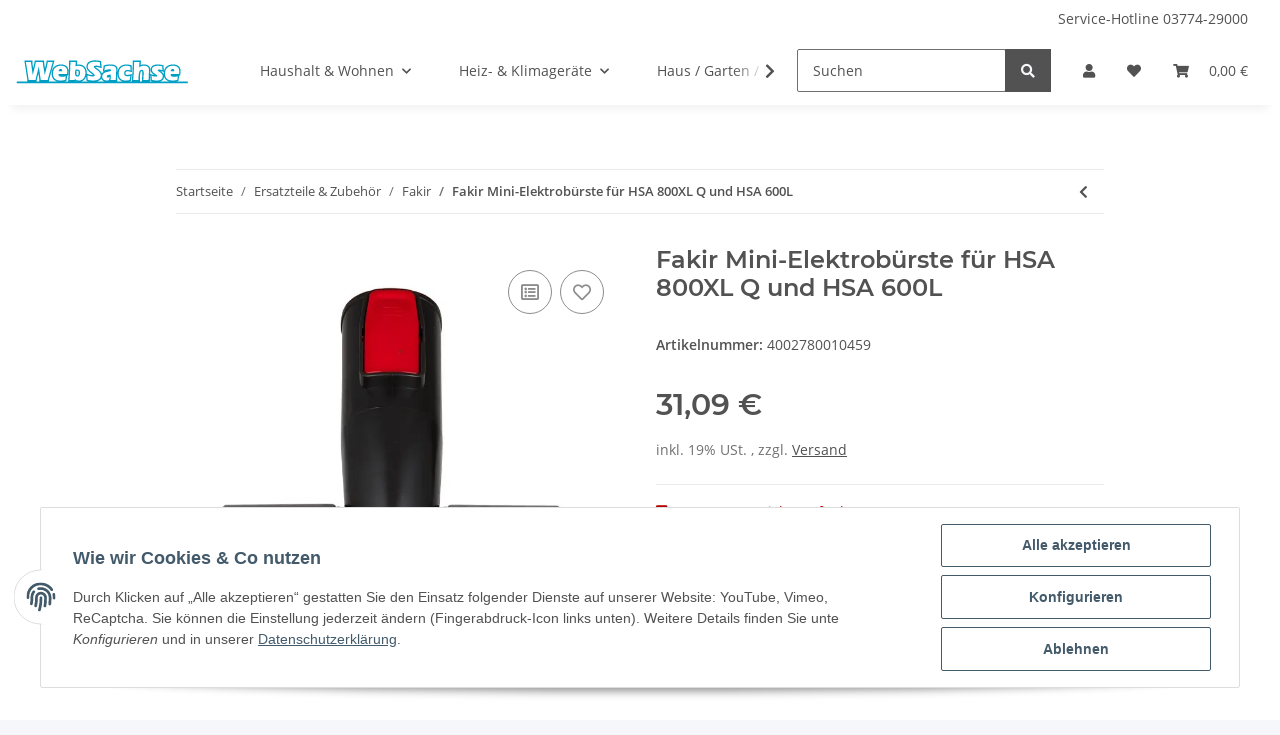

--- FILE ---
content_type: image/svg+xml
request_url: https://www.websachse.de/bilder/intern/shoplogo/Logo-Websachse2.svg
body_size: 14813
content:
<?xml version="1.0" encoding="UTF-8"?>
<!DOCTYPE svg PUBLIC "-//W3C//DTD SVG 1.1//EN" "http://www.w3.org/Graphics/SVG/1.1/DTD/svg11.dtd">
<!-- Creator: CorelDRAW X7 -->
<svg xmlns="http://www.w3.org/2000/svg" xml:space="preserve" width="80.6098mm" height="22.9926mm" version="1.1" style="shape-rendering:geometricPrecision; text-rendering:geometricPrecision; image-rendering:optimizeQuality; fill-rule:evenodd; clip-rule:evenodd"
viewBox="0 0 6780 1934"
 xmlns:xlink="http://www.w3.org/1999/xlink">
 <defs>
  <style type="text/css">
   <![CDATA[
    .fil1 {fill:none}
    .fil0 {fill:#009EC4}
   ]]>
  </style>
 </defs>
 <g id="Ebene_x0020_1">
  <metadata id="CorelCorpID_0Corel-Layer"/>
  <path class="fil0" d="M2761 1169l15 173 45 9 9 0 9 3 6 0 9 3 9 0 -284 0 9 -3 12 -6 15 -6 15 -9 12 -6 15 -9 12 -12 9 -8 12 -12 12 -12 9 -12 9 -12 9 -15 9 -15 6 -15 9 -12 5 -18 3 -6zm423 188l9 0 15 -6 15 -3 15 -6 11 -6 15 -9 12 -6 12 -6 12 -9 12 -8 21 -21 9 -9 6 -12 9 -12 3 9 3 9 6 9 6 9 12 18 6 6 9 8 6 6 9 6 9 6 9 6 9 6 9 6 9 3 12 6 6 0 -296 0zm799 0l0 -137 9 -168 0 33 3 18 0 18 3 15 6 15 3 18 6 15 12 30 6 12 9 15 9 12 9 12 9 12 9 12 12 12 12 8 12 9 12 9 15 9 15 6 12 6 15 6 12 3 -210 0zm491 0l6 0 42 -9 42 -284 -84 24 -6 0 -3 3 -6 0 -3 3 -12 0 -3 3 -12 0 -3 3 -18 0 -3 3 -51 0 -3 -3 -6 0 -6 -3 -3 0 -3 -3 -3 0 -3 -3 -3 0 0 -3 -3 0 -3 -3 0 -3 -3 0 0 -6 -3 0 0 -3 -3 -3 0 -9 -3 -3 0 -27 3 -6 0 -15 3 -6 0 -3 3 -3 0 -3 3 -6 3 -3 0 -3 3 -3 3 -3 3 -3 3 -3 3 0 3 -3 3 0 3 -3 3 0 3 -3 9 0 6 -3 48 0 3 3 15 0 3 3 9 0 3 3 12 0 9 3 6 0 6 3 6 0 72 18 -12 -269 -42 -12 -6 0 -6 -3 -9 0 -6 -3 -6 0 -3 -3 -6 0 -6 -3 -15 0 -6 -3 -9 0 -6 -3 -21 0 -6 -3 -87 0 -18 3 -18 3 -21 3 -15 3 -18 6 -17 6 -15 6 -18 6 -15 9 -15 9 -15 9 -12 12 -15 9 -24 24 -9 15 -12 11 -9 15 -9 15 -9 15 -6 15 -6 18 -6 18 -6 15 -3 18 -3 18 -3 21 -3 9 3 -60 3 -6 0 -6 0 -6 0 -63 -3 -12 0 -12 -3 -12 -6 -8 -3 -12 -6 -9 -3 -9 -9 -12 -6 -6 -6 -9 -9 -9 -9 -6 -9 -9 -9 -6 -12 -6 -9 -3 -12 -6 -9 -3 -12 -6 -12 -3 -12 -3 -12 -3 -12 0 -15 -3 -12 -3 -30 0 -15 -3 -62 0 -6 3 -48 0 -6 3 -15 0 -9 3 -12 0 -9 3 -12 0 -9 3 -6 0 -6 3 -6 0 -9 3 -12 0 -6 3 -6 3 -6 0 -6 3 -39 9 -30 203 18 54 -6 6 -9 6 -9 6 -9 9 -6 6 -9 9 -6 6 -6 9 -6 6 0 -6 -3 -9 -6 -9 -3 -9 -6 -9 -6 -6 -3 -9 -6 -9 -6 -9 -6 -6 -6 -9 -9 -6 -6 -9 -6 -6 -9 -9 -6 -6 -9 -9 -9 -6 -15 -15 -9 -6 -8 -9 -9 -6 -9 -6 -12 -9 -6 -6 -6 -3 -6 -6 -6 -3 -6 -6 -3 -3 -6 -3 -6 -5 -3 -3 -6 -3 -3 -3 -3 -3 -6 -3 -3 -3 -3 -3 -3 -3 -3 -3 0 -3 60 0 3 3 18 0 3 3 9 0 6 3 12 0 5 3 6 0 6 3 3 0 6 3 12 0 6 3 6 0 6 3 78 20 -24 -278 -45 -9 -12 0 -9 -3 -6 0 -6 -3 -15 0 -6 -3 -11 0 -6 -3 -12 0 -6 -3 -21 0 -6 -3 -30 0 -6 -3 -78 0 -18 3 -15 0 -36 6 -15 3 -15 3 -15 6 -15 3 -15 6 -15 6 -12 6 -12 6 -12 9 -12 6 -12 9 -9 9 -12 9 -9 9 -9 12 -6 9 -9 12 -6 12 -6 12 -6 12 -3 15 -3 12 -3 12 -3 15 0 60 6 23 3 9 3 9 3 12 3 9 6 9 6 9 3 9 6 9 12 18 9 6 6 9 6 9 9 6 6 9 9 6 9 9 6 6 9 6 9 9 9 6 9 9 9 6 9 9 9 6 9 9 12 6 6 6 6 3 3 6 6 3 6 3 3 3 6 6 3 3 6 3 3 3 3 3 3 3 3 3 3 3 3 3 3 0 3 3 -60 0 -6 -3 -18 0 -6 -3 -6 0 -6 -3 -12 0 -6 -3 -6 0 -6 -3 -6 0 -9 -3 -6 0 -6 -3 -6 -3 -6 0 -6 -3 -9 -3 -6 0 -6 -3 -6 -3 -51 -15 3 -18 0 -39 -3 -18 0 -15 -3 -18 -3 -15 -3 -18 -6 -15 -6 -15 -5 -15 -6 -15 -6 -15 -9 -12 -9 -11 -9 -15 -9 -12 -12 -9 -9 -12 -12 -9 -12 -12 -15 -6 -12 -9 -15 -9 -12 -6 -15 -6 -15 -6 -15 -3 -15 -3 -18 -6 -15 0 -15 -3 -81 0 -3 3 -15 0 0 -42 3 -6 0 -45 6 -63 -320 0 -3 75 0 111 -3 24 0 66 -3 23 0 42 -3 24 0 45 -3 21 0 45 -3 24 0 21 -3 21 0 24 -3 21 0 24 -3 21 0 24 -3 21 0 21 -3 24 0 21 -6 77 -138 0 6 0 9 -3 6 0 6 -3 42 -9 36 -221 33 0 6 -48 3 -3 0 -21 3 -3 0 -24 3 -3 0 -45 3 -3 0 -9 -3 -15 0 -30 -3 -15 -3 -15 -3 -12 -3 -15 -6 -12 -3 -15 -6 -12 -9 -11 -6 -12 -9 -12 -9 -9 -9 -9 -9 -12 -12 -9 -9 -6 -12 -9 -12 -6 -12 -6 -15 -6 -12 -6 -15 -3 -12 -3 -15 -3 -15 -3 -15 -3 -18 -3 -89 0 -18 3 -21 3 -18 3 -18 3 -18 6 -15 6 -18 6 -15 9 -15 6 -18 9 -12 12 -15 9 -12 12 -24 24 -12 15 -12 11 -9 15 -9 15 -6 15 -9 18 -6 15 -6 18 -3 18 -6 18 -3 18 -3 21 0 18 -3 21 0 36 3 18 0 18 3 18 3 15 3 15 6 18 6 15 6 15 6 12 6 15 9 12 9 15 9 12 12 12 12 9 9 12 15 8 12 9 15 9 12 6 15 6 15 6 15 6 12 3 -320 0 5 -48 0 -5 3 -6 0 -9 3 -3 0 -12 3 -3 0 -6 3 -6 0 -6 3 -6 0 -6 3 -6 198 -698 -308 0 -6 48 0 6 -3 3 0 12 -3 3 0 9 -3 3 0 12 -3 3 0 12 -3 3 0 9 -3 3 0 12 -3 3 0 9 -3 3 0 9 -36 143 -27 -170 0 -3 -3 -3 0 -24 -3 -3 0 -42 -3 -60 -368 0 -9 48 0 12 -3 3 0 15 -3 3 0 9 -3 3 0 12 -3 6 0 9 -3 3 0 12 -3 0 0 12 -3 3 0 9 -36 134 -21 -158 0 -15 -3 -6 0 -36 -3 -6 0 -72 -315 0 108 701 0 12 3 3 0 21 3 6 0 77 -415 0 0 69 6729 0 0 -69 -434 0 9 0 6 -3 6 0 9 -3 39 -9 36 -221 33 0 9 -48 0 -12 3 -3 0 -21 3 -3 0 -30 3 -3 0 -69 -3 -15 0 -15 -3 -15 -3 -12 -6 -15 -3 -12 -6 -15 -6 -12 -6 -11 -9 -12 -6 -12 -9 -9 -9 -9 -21 -21 -12 -6 -12 -9 -12 -6 -12 -6 -12 -6 -15 -6 -12 -3 -15 -3 -15 -3 -15 -3 -15 -3 -15 -3 -89 0 -21 3 -18 3 -18 3 -18 3 -18 6 -18 6 -15 6 -18 9 -15 6 -15 9 -15 12 -12 9 -15 12 -12 12 -12 12 -12 15 -9 11 -9 15 -18 30 -6 18 -6 15 -6 18 -6 18 -3 12 -21 -230 -39 -12 -6 -3 -12 0 -6 -3 -3 0 -6 -3 -12 0 -6 -3 -18 0 -6 -3 -18 0 -5 -3 -24 0 -6 -3 -102 0 -12 3 -15 0 -12 3 -15 3 -12 3 -12 3 -12 3 -12 3 -12 6 -9 6 -12 3 -9 6 -12 6 -9 9 -9 6 -6 9 -9 9 -6 9 -9 9 -6 9 -6 9 -3 12 -3 11 -6 9 0 12 -3 12 -3 12 0 51 3 9 3 9 0 9 3 9 3 9 3 9 6 6 3 9 6 6 3 9 6 6 3 6 6 6 6 6 6 6 6 6 6 6 6 6 9 6 6 3 6 6 6 6 9 6 6 3 6 6 9 6 6 3 9 6 3 0 -12 0 -6 -3 -9 0 -6 -3 -3 0 -6 -3 -6 0 -6 -3 -6 0 -6 -3 -6 0 -6 -3 -6 0 -6 -3 -6 0 -75 -24 0 -24 3 -12 0 -48 3 -12 0 -75 -3 -12 0 -15 -3 -12 -3 -12 -3 -9 -3 -12 -3 -11 -6 -12 -6 -9 -6 -9 -6 -12 -9 -9 -9 -9 -6 -6 -12 -9 -9 -6 -9 -6 -11 -6 -9 -6 -12 -3 -12 -6 -12 -3 -12 -3 -12 -3 -15 0 -12 -3 -27 0 -15 -3 -33 0 -9 3 -24 0 -9 3 -9 0 -6 3 -9 0 -9 3 -6 3 -9 3 -6 3 -9 0 3 -3 0 -36 3 -6 0 -27 3 -6 0 -21 3 -6 6 -66 -323 0 -3 84 0 60 -3 27 0 57 -3 27 0 53 -3 27 0 48 -3 24 0 48 -3 21 0 24 -3 21 0 21 -3 21 0 18 -3 21 0 36 -3 18 0 18 -3 15 0 18 -3 15 0 15 -3 15 -6 68 -81 0zm-2144 0l24 -9 6 3 6 3 6 3 3 0 -45 0zm-1523 0l113 0 0 -71 -3 -6 0 -18 -3 -6 0 -15 -3 -6 -27 -192 -48 186 0 12 -3 3 0 9 -3 6 0 6 -3 6 -3 15 -3 6 0 9 -3 8 -11 48zm4071 0l75 0 6 -65 3 -12 0 -36 3 -12 0 -33 3 -9 0 -48 3 -9 0 -150 -3 -3 0 -12 -3 -3 0 -6 -3 0 0 -3 -3 0 -3 -3 -12 0 -6 3 -6 0 -3 3 -3 0 -3 3 -3 3 -3 6 -3 3 -3 6 -3 6 -3 9 -3 9 -3 9 -3 12 -3 12 0 12 -3 15 -3 15 0 18 -3 15 0 39 -3 18 0 66 -3 24 0 98zm392 0l108 0 -9 0 -6 -3 -6 0 -9 -3 -6 0 -42 -12 -21 -242 0 42 -3 15 0 42 -3 18 0 78 -3 65zm404 0l351 0 -9 -3 -15 -6 -15 -6 -15 -6 -15 -6 -15 -9 -12 -9 -12 -8 -12 -12 -12 -9 -9 -12 -12 -12 -6 -15 -9 -12 -9 -15 -6 -12 -6 -15 -6 -15 -3 -9 0 27 -3 12 -3 12 -3 9 -6 12 -3 12 -6 12 -6 9 -6 9 -9 12 -9 9 -6 5 -9 9 -12 6 -9 9 -12 6 -9 6 -12 6 -12 3 -12 6 -6 0zm144 -377l0 18 -3 18 0 21 -3 18 3 18 0 3 -6 -9 -3 -6 -3 -6 -6 -9 -3 -6 -6 -9 -6 -6 -3 -6 -6 -6 -12 -12 -6 -6 -6 -6 -6 -6 -9 -3 -12 -12 -9 -6 -6 -3 -9 -6 -6 -3 15 0 3 3 9 0 3 3 9 0 3 3 9 0 3 3 3 0 69 18zm-3353 9l0 12 3 6 0 27 -3 9 0 18 -3 6 0 9 -3 3 0 6 -3 3 0 3 -3 3 0 3 -3 0 0 3 -3 3 -3 3 -3 0 0 3 -3 0 -3 3 -33 0 0 -3 -6 0 0 -3 -3 0 0 -3 -3 -3 0 -3 -3 -3 0 -6 -3 -3 0 -12 -3 -3 0 -114 3 -3 0 -9 3 -3 48 0 3 3 3 0 3 3 3 0 0 3 3 0 0 3 3 0 0 3 3 0 0 6 3 3 0 3 3 3 0 9 3 3 0 6zm-1197 231l179 -629 -194 0 0 15 -3 12 -3 15 -3 15 -3 15 -6 15 -3 15 -3 18 -96 398 -72 -428 0 -9 -3 -9 0 -33 -3 -12 0 -27 -272 0 -3 21 -3 18 -6 15 -3 15 -3 15 -3 12 -3 12 0 12 -102 398 -57 -428 -3 -12 0 -12 -3 -12 0 -54 -204 0 99 641 3 9 0 12 3 9 0 21 3 9 0 14 267 0 6 -17 3 -15 3 -15 3 -12 3 -12 3 -9 0 -9 113 -446 66 458 0 9 3 12 0 9 3 12 0 27 3 8 273 0 3 -8 0 -9 3 -9 3 -12 3 -9 3 -12 3 -12 3 -15zm670 81l21 -144 -18 3 -18 6 -21 3 -18 3 -18 0 -18 3 -68 0 -15 -3 -12 -3 -6 0 -6 -3 -6 0 -6 -3 -6 0 -3 -3 -6 -3 -3 -3 -6 -3 -3 -3 -3 -3 -3 -3 -3 -3 -3 -3 -3 -6 -3 -3 0 -6 -3 -3 -3 -6 0 -21 -3 -6 0 -3 3 -3 0 -9 329 0 0 -18 3 -15 3 -12 0 -15 3 -12 0 -63 -3 -12 0 -12 -6 -24 -3 -12 -3 -9 -6 -12 -3 -9 -6 -9 -6 -9 -6 -8 -6 -9 -6 -6 -9 -6 -6 -9 -9 -6 -9 -6 -9 -3 -12 -6 -9 -6 -12 -3 -12 -3 -12 -3 -12 -3 -12 -3 -15 -3 -12 0 -15 -3 -47 0 -18 3 -18 0 -15 3 -18 3 -15 3 -15 6 -15 3 -15 6 -12 6 -15 9 -12 6 -12 9 -12 9 -9 9 -12 8 -9 12 -9 9 -9 12 -9 12 -6 15 -6 12 -6 15 -6 12 -6 15 -3 15 -3 18 -6 15 0 18 -3 15 0 69 3 15 0 15 3 12 3 15 6 12 3 12 6 15 3 9 9 12 6 12 6 9 9 9 9 9 27 27 12 6 9 6 12 6 12 6 15 6 12 5 12 3 15 3 15 3 15 3 18 3 95 0 21 -3 24 0 24 -6 27 -3 24 -3 27 -5zm-260 -339l3 -12 0 -9 3 -12 3 -9 6 -9 3 -6 6 -9 3 -6 6 -6 6 -3 6 -6 6 -3 9 -3 6 0 6 -3 15 0 9 3 6 0 5 3 6 3 3 6 6 3 3 6 3 6 6 6 0 9 3 6 3 9 0 21 3 12 0 3 -143 0zm637 344l3 -59 6 9 6 9 9 6 6 9 9 6 18 12 9 6 12 5 9 3 12 3 12 3 12 0 12 3 54 0 12 -3 15 0 12 -3 12 -6 12 -3 12 -5 12 -6 12 -6 9 -6 12 -6 18 -18 9 -9 9 -9 9 -12 9 -9 6 -12 6 -12 6 -12 9 -12 3 -15 6 -15 3 -12 6 -15 3 -15 3 -18 0 -15 3 -18 0 -63 -3 -15 -3 -15 0 -15 -3 -12 -6 -15 -3 -12 -6 -12 -12 -24 -6 -12 -6 -9 -9 -12 -9 -9 -6 -8 -9 -9 -12 -9 -9 -6 -9 -9 -12 -6 -12 -6 -9 -6 -12 -3 -15 -6 -12 -3 -12 -3 -15 -3 -12 -3 -15 0 -15 -3 -27 0 -15 3 -15 0 -15 3 -15 3 -15 3 -18 3 -15 6 0 -48 3 -24 0 -21 3 -21 0 -21 3 -18 0 -18 -212 0 0 90 -3 90 -3 89 -6 90 -3 87 -6 90 -6 90 -6 89 206 0zm21 -404l9 -3 18 -6 9 -3 9 0 12 -3 39 0 6 3 6 0 6 3 3 0 6 3 6 0 3 3 6 3 3 3 6 3 3 3 3 6 3 3 6 3 3 6 0 3 3 6 3 6 3 6 0 6 3 6 3 6 0 15 3 6 0 66 -3 6 0 15 -3 9 -3 6 0 6 -3 6 -3 6 -3 6 0 3 -3 6 -6 6 -3 3 -3 3 -3 6 -3 3 -6 3 -3 3 -6 3 -3 3 -6 3 -3 0 -6 3 -12 0 -3 3 -24 0 -6 -3 -12 0 -3 -3 -6 0 -3 -3 -6 -3 -3 0 -3 -3 -6 -3 -3 -3 -3 -6 -3 -3 -3 -3 -3 -6 -3 -3 0 -6 -3 -3 -3 -6 0 -6 -3 -6 0 -6 -3 -15 -3 -15 0 -90 3 -15 0 -15 3 -15 0 -12 3 -12zm473 216l15 180 30 6 30 5 27 3 54 6 24 3 81 0 18 -3 15 0 18 -3 15 0 15 -3 15 -3 12 -3 15 -5 12 -3 12 -6 12 -3 12 -6 8 -6 9 -6 9 -6 9 -9 9 -6 9 -9 6 -6 6 -9 6 -9 3 -9 6 -12 3 -9 3 -9 3 -12 3 -12 0 -9 3 -12 0 -21 -3 -9 0 -15 -3 -6 0 -9 -3 -6 -3 -9 -3 -6 -3 -6 -3 -9 -3 -6 -6 -6 -3 -6 -6 -9 -3 -6 -12 -12 -12 -15 -12 -12 -15 -15 -14 -12 -15 -15 -18 -12 -18 -15 -24 -18 -24 -18 -9 -6 -9 -9 -6 -6 -9 -6 -6 -6 -12 -11 -6 -12 -3 -6 0 -9 -3 -3 3 -6 0 -6 3 -6 0 -6 6 -3 3 -3 3 -6 6 -3 6 -3 9 -3 6 0 9 -3 9 0 9 -3 36 0 18 3 18 0 18 6 17 3 24 6 21 3 24 6 -12 -162 -27 -3 -24 -6 -26 -3 -24 -3 -24 -3 -21 -3 -93 0 -15 3 -15 0 -18 3 -12 3 -15 3 -12 3 -12 6 -15 3 -9 6 -12 6 -12 6 -9 3 -9 9 -9 6 -9 6 -6 6 -9 9 -6 9 -6 6 -6 9 -6 9 -3 9 -3 9 -3 12 -3 9 -3 9 0 12 -3 9 0 30 3 9 0 9 3 6 0 8 3 9 3 6 3 9 6 6 3 9 3 6 6 6 3 9 6 6 6 6 12 15 15 12 12 15 18 12 15 15 18 15 18 12 21 18 21 15 18 15 18 15 12 12 6 6 12 12 3 6 3 6 3 3 0 24 -3 3 0 6 -6 6 -6 6 -3 3 -6 3 -6 3 -6 0 -6 3 -6 0 -9 3 -54 0 -15 -3 -12 0 -15 -3 -12 -3 -15 -3 -12 -3 -15 -3 -12 -3 -15 -3 -27 -9 -27 -9zm854 191l30 -116 -9 3 -12 0 -9 3 -9 0 -9 3 -36 0 -3 -3 -6 0 -3 -3 -6 -3 -3 -3 -3 -3 -3 -3 -3 -3 0 -3 -3 -3 0 -30 3 -3 3 -6 3 -3 0 -3 6 -3 3 -3 3 -6 6 -3 6 0 12 -6 6 -3 6 0 45 -12 6 -3 9 0 6 -3 9 -3 6 0 9 -3 5 -3 6 -3 -3 99 -3 6 0 39 -2 18 0 21 -3 24 -3 23 209 0 0 -83 3 -6 12 -279 0 -84 -3 -6 0 -9 -3 -6 -3 -9 -3 -5 -3 -6 -6 -6 -3 -6 -6 -6 -6 -6 -6 -6 -6 -3 -9 -6 -6 -3 -9 -3 -6 -6 -9 -3 -9 -3 -12 -3 -9 -3 -12 0 -9 -3 -12 -3 -24 0 -15 -3 -101 0 -30 3 -27 3 -24 6 -27 3 -24 6 -21 6 -24 158 12 -6 15 -6 12 -3 15 -6 12 -3 15 -3 12 -6 12 0 15 -3 12 -3 12 -3 12 0 12 -3 57 0 6 3 12 0 3 3 5 3 3 0 6 6 3 3 0 3 3 6 0 15 -3 3 0 6 -3 3 0 3 -3 0 -3 3 -3 3 -2 3 -3 0 -9 6 -9 3 -9 3 -12 3 -12 3 -12 3 -30 6 -36 9 -48 12 -9 3 -12 3 -9 6 -9 3 -9 3 -9 6 -9 3 -9 6 -6 3 -6 6 -9 6 -6 6 -6 3 -6 6 -3 6 -6 9 -3 6 -6 6 -3 6 -3 9 -3 6 -3 9 0 9 -3 6 0 18 -3 9 0 21 3 6 0 18 3 6 0 9 3 6 3 9 6 12 6 6 3 6 6 6 3 6 6 6 6 6 6 3 6 6 6 3 6 6 9 3 6 3 9 2 6 3 9 3 9 3 9 0 9 3 21 0 9 3 21 0 12 -3 18 0 12 -3 12 0 12 -3 12 -3zm811 -5l24 -168 -15 6 -12 3 -15 3 -15 3 -15 3 -30 0 -15 3 -6 0 -9 -3 -18 0 -6 -3 -6 0 -6 -3 -6 0 -6 -3 -3 -3 -6 -3 -6 -3 -3 -3 -3 -3 -6 -3 -3 -3 -3 -6 -3 -3 -3 -3 -3 -6 -3 -3 -3 -6 -3 -6 0 -6 -3 -3 0 -6 -3 -6 0 -57 3 -9 0 -6 3 -6 3 -9 0 -6 3 -6 3 -6 3 -3 3 -6 3 -6 6 -3 3 -6 6 -3 3 -6 6 -3 3 -3 6 -3 6 -3 6 -3 6 -3 6 -3 6 0 9 -3 15 0 6 -3 30 0 12 3 12 0 15 3 15 3 15 3 15 3 18 6 -9 -161 -21 -6 -18 -3 -21 -6 -18 -3 -18 -3 -18 0 -18 -3 -36 0 -15 3 -18 0 -18 3 -15 3 -15 3 -15 6 -15 3 -14 6 -12 6 -12 6 -15 9 -12 9 -9 6 -12 9 -9 11 -9 9 -12 12 -6 9 -9 12 -9 15 -6 12 -6 12 -6 15 -3 15 -6 15 -3 15 -3 15 -3 18 0 15 -3 18 0 36 3 15 0 15 3 15 3 15 3 12 3 15 3 12 6 12 6 12 6 12 6 12 6 9 9 9 6 12 18 18 9 6 9 9 12 6 9 6 12 6 12 6 12 5 14 3 12 3 15 3 12 3 15 3 15 0 15 3 36 0 18 -3 18 0 21 -3 21 -3 18 -3 24 -3 21 -5zm138 2l215 0 0 -137 3 -42 3 -18 0 -18 3 -18 0 -15 3 -15 6 -30 3 -12 3 -12 3 -12 3 -9 6 -12 3 -9 6 -6 6 -9 6 -6 6 -6 6 -6 9 -3 6 -3 9 -3 9 -3 42 0 3 3 6 0 3 3 3 0 6 3 3 3 3 3 9 9 0 3 3 6 3 3 0 6 3 3 3 6 0 12 3 12 3 12 0 117 -3 30 -3 36 0 42 -3 45 -6 47 209 0 3 -65 0 -60 3 -57 3 -51 3 -45 3 -42 0 -102 -3 -9 0 -9 -3 -9 -3 -9 -3 -9 -3 -9 -3 -9 -3 -5 -6 -9 -3 -6 -6 -6 -6 -6 -6 -6 -5 -6 -9 -3 -6 -6 -9 -3 -6 -6 -9 -3 -9 -3 -12 -3 -9 -3 -9 0 -12 -3 -12 0 -12 -3 -69 0 -15 3 -12 3 -15 0 -12 6 -12 3 -12 6 -9 3 -12 6 -9 9 -9 6 -9 9 -9 6 -9 9 -6 11 0 -32 3 -30 0 -30 3 -30 3 -27 0 -27 3 -27 3 -27 -212 0 -3 120 -3 110 -6 102 -3 93 -6 87 -6 78 -3 33 -6 66 -3 26zm724 -170l15 162 24 6 24 5 24 3 24 3 24 3 24 3 87 0 15 -3 12 0 12 -3 12 0 9 -3 12 -3 12 -3 8 -2 9 -6 9 -3 9 -3 6 -6 9 -6 6 -6 9 -6 6 -6 6 -6 3 -6 6 -9 6 -6 3 -9 3 -6 3 -9 3 -9 3 -9 0 -18 3 -12 0 -24 -3 -6 0 -12 -3 -6 0 -6 -3 -6 -3 -6 -3 -6 0 -6 -6 -6 -3 -3 -9 -18 -9 -9 -9 -9 -12 -9 -12 -12 -12 -9 -12 -9 -29 -18 -15 -9 -12 -9 -12 -6 -9 -9 -3 -3 -3 -3 -6 -6 -3 -6 0 -3 -3 -3 0 -12 3 -3 0 -3 3 -3 3 -3 3 -3 6 -3 3 0 3 -3 9 0 6 -3 30 0 15 3 17 0 18 3 15 3 18 3 18 6 15 3 -12 -149 -21 -3 -18 -6 -21 -3 -24 -3 -20 0 -24 -3 -102 0 -12 3 -9 0 -12 3 -12 3 -9 3 -12 3 -18 6 -9 3 -6 6 -9 3 -6 6 -9 6 -6 6 -6 3 -6 6 -6 6 -3 9 -3 5 -6 6 -3 9 -3 6 -3 9 0 9 -3 9 0 54 3 6 0 6 3 6 3 6 0 6 3 6 3 6 3 6 6 6 3 3 3 6 3 3 9 12 12 9 12 9 12 9 12 9 12 9 15 12 15 9 18 12 15 9 12 9 12 9 3 3 3 3 3 3 3 6 3 3 3 3 0 15 -3 3 0 3 -6 6 -3 0 -6 6 -6 0 -3 3 -6 0 -6 3 -45 0 -9 -3 -18 -3 -21 -3 -21 -6 -21 -6 -24 -6 -27 -6zm1012 165l24 -144 -21 3 -18 6 -18 3 -18 3 -18 0 -21 3 -69 0 -12 -3 -15 -3 -5 0 -6 -3 -6 0 -6 -3 -3 0 -6 -3 -6 -3 -3 -3 -3 -3 -6 -3 -3 -3 -3 -3 -3 -3 -3 -3 -3 -6 0 -3 -3 -6 -3 -3 0 -12 -3 -3 0 -33 329 0 3 -18 3 -15 0 -12 3 -15 0 -87 -3 -12 -3 -12 -3 -12 -3 -12 -3 -9 -3 -12 -6 -9 -3 -9 -6 -9 -6 -8 -6 -9 -9 -6 -15 -15 -9 -6 -9 -6 -9 -3 -9 -6 -12 -6 -12 -3 -9 -3 -12 -3 -12 -3 -15 -3 -12 -3 -15 0 -15 -3 -48 0 -17 3 -18 0 -15 3 -18 3 -15 3 -15 6 -15 3 -15 6 -12 6 -12 9 -15 6 -12 9 -12 9 -9 9 -9 8 -12 12 -9 9 -9 12 -6 12 -9 15 -6 12 -6 15 -6 12 -6 15 -3 15 -3 18 -3 15 -3 18 0 15 -3 18 0 36 3 15 0 15 3 15 3 12 3 15 3 12 3 12 6 15 6 9 6 12 6 12 9 9 6 9 9 9 18 18 9 9 24 12 12 6 12 6 12 6 12 5 15 3 15 3 15 3 15 3 15 3 95 0 24 -3 24 0 24 -6 24 -3 24 -3 27 -5zm-257 -339l0 -12 3 -9 3 -12 6 -18 3 -6 6 -9 6 -6 3 -6 6 -3 6 -6 9 -3 6 -3 6 0 8 -3 15 0 6 3 6 0 6 3 6 3 6 6 3 3 6 6 6 12 3 9 3 6 0 9 3 12 0 24 -140 0z"/>
  <rect class="fil1" width="6780" height="1934"/>
 </g>
</svg>
